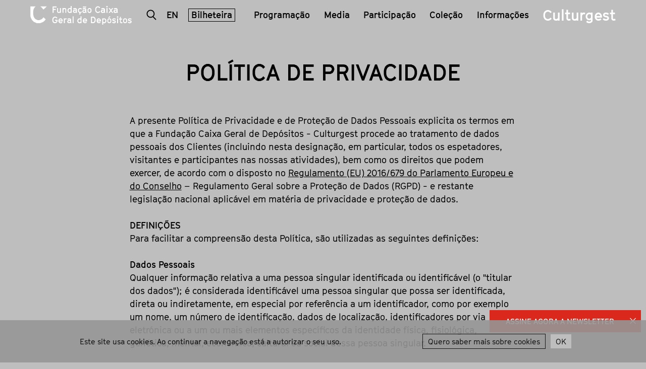

--- FILE ---
content_type: text/html; charset=utf-8
request_url: https://www.culturgest.pt/pt/privacy-policy/
body_size: 11007
content:
<!DOCTYPE html>

<html>
    <head>
        <title>Política de Privacidade | Culturgest</title>
        <meta name="viewport" content="initial-scale=1">
        
            

<link rel="apple-touch-icon-precomposed" sizes="57x57" href="/static/site/images/favicon/apple-touch-icon-57x57.png" />
<link rel="apple-touch-icon-precomposed" sizes="114x114" href="/static/site/images/favicon/apple-touch-icon-114x114.png" />
<link rel="apple-touch-icon-precomposed" sizes="72x72" href="/static/site/images/favicon/apple-touch-icon-72x72.png" />
<link rel="apple-touch-icon-precomposed" sizes="144x144" href="/static/site/images/favicon/apple-touch-icon-144x144.png" />
<link rel="apple-touch-icon-precomposed" sizes="60x60" href="/static/site/images/favicon/apple-touch-icon-60x60.png" />
<link rel="apple-touch-icon-precomposed" sizes="120x120" href="/static/site/images/favicon/apple-touch-icon-120x120.png" />
<link rel="apple-touch-icon-precomposed" sizes="76x76" href="/static/site/images/favicon/apple-touch-icon-76x76.png" />
<link rel="apple-touch-icon-precomposed" sizes="152x152" href="/static/site/images/favicon/apple-touch-icon-152x152.png" />
<link rel="icon" type="image/png" href="/static/site/images/favicon/favicon-196x196.png" sizes="196x196" />
<link rel="icon" type="image/png" href="/static/site/images/favicon/favicon-96x96.png" sizes="96x96" />
<link rel="icon" type="image/png" href="/static/site/images/favicon/favicon-32x32.png" sizes="32x32" />
<link rel="icon" type="image/png" href="/static/site/images/favicon/favicon-16x16.png" sizes="16x16" />
<link rel="icon" type="image/png" href="/static/site/images/favicon/favicon-128.png" sizes="128x128" />
<meta name="application-name" content="&nbsp;"/>
<meta name="msapplication-TileColor" content="#FFFFFF" />
<meta name="msapplication-TileImage" content="/static/site/images/favicon/mstile-144x144.png" />
<meta name="msapplication-square70x70logo" content="/static/site/images/favicon/mstile-70x70.png" />
<meta name="msapplication-square150x150logo" content="/static/site/images/favicon/mstile-150x150.png" />
<meta name="msapplication-wide310x150logo" content="/static/site/images/favicon/mstile-310x150.png" />
<meta name="msapplication-square310x310logo" content="/static/site/images/favicon/mstile-310x310.png" />

        
        
            
            

    
	
	
	
		<meta property="og:title" content="Política de Privacidade">
		<meta property="og:url" content="https://www.culturgest.pt/pt/privacy-policy/">
		
		<meta property="og:image" content="https://www.culturgest.pt/filer/files/1536222052/572/">
		<meta property="og:type" content="Article">
		
		
		<meta property="article:published_time" content="2018-08-02T08:44:13.127831+00:00">
		<meta property="article:modified_time" content="2019-09-12T09:32:23.430531+00:00">
		
		
		
		
		
		
		
	
	
		<meta name="twitter:domain" content="www.culturgest.pt">
		<meta name="twitter:card" content="summary">
		<meta name="twitter:title" content="Política de Privacidade">
		<meta name="twitter:url" content="https://www.culturgest.pt/pt/privacy-policy/">
		
		<meta name="twitter:image:src" content="https://www.culturgest.pt/filer/files/1536222052/572/">
		
		
	
	
		
		<meta itemprop="name" content="Política de Privacidade">
		<meta itemprop="datePublished" content="2018-08-02T08:44:13.127831+00:00">
		<meta itemprop="dateModified" content="2019-09-12T09:32:23.430531+00:00">
		<meta itemprop="url" content="https://www.culturgest.pt/pt/privacy-policy/">
		
		<meta itemprop="image" content="https://www.culturgest.pt/filer/files/1536222052/572/">
	
    
    


            <meta property="og:image:width" content="1200"/>
            <meta property="og:image:height" content="600"/>
        
        <link rel="stylesheet" href="/static/CACHE/css/efcf2bfaba1b.css" type="text/css" media="screen, projection, print" />
        <!--[if IE]>
        
        <![endif]-->
        

        <link rel="stylesheet" href="/static/CACHE/css/e2801c7c022f.css" type="text/css" media="screen, projection" />

        <script type="text/javascript">

  var _gaq = _gaq || [];
  _gaq.push(['_setAccount', 'G-YYZDL43EBG']);
  _gaq.push(['_trackPageview']);

  (function() {
    var ga = document.createElement('script'); ga.type = 'text/javascript'; ga.async = true;
    ga.src = ('https:' == document.location.protocol ? 'https://ssl' : 'http://www') + '.google-analytics.com/ga.js';
    var s = document.getElementsByTagName('script')[0]; s.parentNode.insertBefore(ga, s);
  })();

</script>
        <!-- Google tag (gtag.js) -->
<script async src="https://www.googletagmanager.com/gtag/js?id=G-YYZDL43EBG"></script>
<script>
    window.dataLayer = window.dataLayer || [];
    function gtag(){dataLayer.push(arguments);}
    gtag('js', new Date());
    gtag('config', 'G-YYZDL43EBG');
</script>
        
    </head>

    
    <body class="color-scheme-1 footer-page">
        <header class="site-header js-siteHeader"><div class="container"><div class="site-brand js-siteBrand"><a href="/pt/"><img class="white" src="/static/site/images/logo_cgd.svg" alt=""><img class="black" src="/static/site/images/logo_cgd_black.svg" alt=""></a></div><a href="#" class="nav-btn js-toggleMenu"></a><nav class="site-navbar js-collapsedMenu"><a href="#searchForm" class="view-search js-openSearchForm" data-search_src="/pt/search/autocomplete/"></a><div class="js-searchForm" data-panel="searchForm"><form class="search-form" action="/pt/search/" method="GET"><input id="searchInput" type="text" name="q"></form></div><div class="language-select"><a href="/en/privacy-policy/" class="site-language" title="Alterar para o idioma: English">
                    en
                </a></div><div class="tickets-link"><a href="/pt/bilheteira/" class="">Bilheteira</a></div><ul class="main-menu"><li><a href="javascript:void(0);" data-submenu="#programming-nav" class="submenu-btn js-toggleSubmenu ">Programação</a></li><li><a  href="/pt/media/">Media</a></li><li><a href="javascript:void(0);" data-submenu="#participation-nav" class="submenu-btn js-toggleSubmenu ">Participação</a></li><li><a href="javascript:void(0);" data-submenu="#collection-nav" class="submenu-btn js-toggleSubmenu ">
            Coleção
        </a></li><li><a href="javascript:void(0);" data-submenu="#information-nav" class="submenu-btn js-toggleSubmenu ">Informações</a></li></ul><div class="site-brand js-siteBrand in-nav"><a href="/pt/"><img src="/static/site/images/logo_cgd.svg" alt=""></a></div></nav><div class="site-title js-siteTitle"><a href="/">Culturgest</a></div></div><nav id="programming-nav" class="submenu-nav js-submenu"><div class="container"><a href="" class="submenu-back js-submenuBack">Programação</a><a href="/pt/programacao/por-evento/" class="submenu-link cols-mob-2 rows-mob-2 order-mob-1 cols-des-2 rows-des-1">TODA A PROGRAMAÇÃO</a><a href="/pt/programacao/agenda-pdf/" class="submenu-link cols-mob-1 rows-mob-2 order-mob-3 cols-des-1 rows-des-1">Agenda PDF</a><a href="/pt/programacao/archive/" class="submenu-link cols-mob-1 rows-mob-2 order-mob-4 cols-des-1 rows-des-1">Arquivo</a><ul class="submenu-list cols-mob-2 rows-mob-8 order-mob-2 cols-des-2 rows-des-2"><li><a href="/pt/programacao/por-evento/?typology=1">Teatro</a></li><li><a href="/pt/programacao/por-evento/?typology=2">Dança</a></li><li><a href="/pt/programacao/por-evento/?typology=8">Música</a></li><li><a href="/pt/programacao/por-evento/?typology=4">Artes Visuais</a></li><li><a href="/pt/programacao/por-evento/?typology=5">Cinema</a></li><li><a href="/pt/programacao/por-evento/?typology=3">Performance</a></li><li><a href="/pt/programacao/por-evento/?typology=6">Conferências e Debates</a></li><li><a href="/pt/programacao/por-evento/?public=3">Escolas</a></li></ul><div class="submenu-highlight hidden-mobile cols-des-4 rows-des-2"></div></div></nav><nav id="participation-nav" class="submenu-nav js-submenu"><div class="container"><a href="" class="submenu-back js-submenuBack">Participação</a><a href="/pt/participacao/" class="submenu-highlight cols-des-4 rows-des-2 hidden-mobile"><h3>O QUE É PARTICIPAÇÃO?</h3>
            
            Projetos artísticos que privilegiam o envolvimento social, focados na interação e colaboração. Desenvolvem-se ao longo do tempo e com diferentes conteúdos e experiências, desdobrando-se em inúmeras possibilidades de concretização.
        </a><a href="/pt/participacao/" class="submenu-link cols-mob-2 rows-mob-6 cols-des-4 rows-des-1">ATIVIDADES EM CURSO</a><a href="/pt/participacao/concluido/" class="submenu-link cols-mob-2 rows-mob-6 cols-des-4 rows-des-1">HISTÓRICO</a></div></nav><nav id="collection-nav" class="submenu-nav js-submenu"><div class="container"><a href="" class="submenu-back js-submenuBack">Coleção</a><a href="/pt/colecao/" class="submenu-link cols-mob-2 rows-mob-2 order-mob-1 cols-des-2 rows-des-2">
            COLEÇÃO DA CAIXA<br />GERAL DE DEPÓSITOS
        </a><a href="https://inventario.colecao.culturgest.pt/" target="_blank" class="submenu-link cols-mob-1 rows-mob-4 order-mob-3 cols-des-2 rows-des-1">
            Pesquisar a Coleção
        </a><a href="/pt/colecao/about/" class="submenu-link cols-mob-1 rows-mob-4 order-mob-4 cols-des-2 rows-des-1">
                Sobre a Coleção
            </a><div class="submenu-highlight highlights-2 hidden-mobile cols-des-4 rows-des-2"><h3>Obras em Destaque</h3><a class="submenu-highlight-item" href="/pt/colecao/detail/sem-titulo-jimmie-durham/"><picture><img src="/media/filer_public_thumbnails/filer_public/b4/68/b468c117-2bcd-4b44-9036-a361950cd54a/jimmiedurham-semtitulo.jpg__0x150_q95_subsampling-2_upscale.jpg"></img></picture><div class="description">
                        JIMMIE DURHAM
                        
                            <span class="subtitle">Sem título</span></div></a><a class="submenu-highlight-item" href="/pt/colecao/detail/une-table-qui-aiguisera-votre-appetit-le-poids-poli/"><picture><img src="/media/filer_public_thumbnails/filer_public/8d/ee/8deed9a8-7285-40d4-97b2-f9165e4075cf/franciscotropa-une_table.jpg__0x150_q95_subsampling-2_upscale.jpg"></img></picture><div class="description">
                        FRANCISCO TROPA
                        
                            <span class="subtitle">Une table qui aiguisera votre appétit - le poids poli</span></div></a></div><ul class="hidden-desktop submenu-list cols-mob-2"></ul></div></nav><nav id="information-nav" class="submenu-nav js-submenu"><div class="container"><a href="" class="submenu-back js-submenuBack">Informações</a><a
				href="/pt/informacoes/culturgest-lisboa/"
				class="submenu-link cols-mob-1 rows-mob-4 order-mob-1 cols-des-2 rows-des-1">
					CULTURGEST LISBOA
			</a><a
				href="/pt/informacoes/culturgest-porto/"
				class="submenu-link cols-mob-1 rows-mob-4 order-mob-2 cols-des-2 rows-des-1">
					CULTURGEST PORTO
			</a><a
				href="/pt/informacoes/aluguer-de-espacos/"
				class="submenu-link cols-mob-1 rows-mob-4 order-mob-3 cols-des-2 rows-des-1">
					Aluguer de Espaços
			</a><a
				href="/pt/informacoes/acessibilidade/"
				class="submenu-link cols-mob-1 rows-mob-4 order-mob-4 cols-des-2 rows-des-1">
					Acessibilidade
			</a><a
				href="/pt/informacoes/livraria/"
				class="submenu-link cols-mob-1 rows-mob-4 order-mob-5 cols-des-2 rows-des-1">
					Livraria
			</a><a
				href="/pt/redes-e-parcerias/"
				class="submenu-link cols-mob-1 rows-mob-4 order-mob-6 cols-des-2 rows-des-1">
					Redes e Parcerias
			</a><a
				href="/pt/informacoes/equipa/"
				class="submenu-link cols-mob-1 rows-mob-4 order-mob-7 cols-des-2 rows-des-1">
					Equipa
			</a><a
				href="/pt/informacoes/newsletter/"
				class="submenu-link cols-mob-1 rows-mob-4 order-mob-8 cols-des-2 rows-des-1">
					Newsletter
			</a></div></nav></header><main class="site-main js-main" role="main"><header class="page-header js-pageHeader"><div class="container"><h1>Política de Privacidade</h1></div></header><div class="page-container"><div class="text-plugin"><p>A presente Política de Privacidade e de Proteção de Dados Pessoais explicita os termos em que a Fundação Caixa Geral de Depósitos - Culturgest procede ao tratamento de dados pessoais dos Clientes (incluindo nesta designação, em particular, todos os espetadores, visitantes e participantes nas nossas atividades), bem como os direitos que podem exercer, de acordo com o disposto no <a href="http://eur-lex.europa.eu/legal-content/PT/TXT/PDF/?uri=OJ:L:2016:119:FULL&amp;from=PT" target="_blank">Regulamento (EU) 2016/679 do Parlamento Europeu e do Conselho</a> – Regulamento Geral sobre a Proteção de Dados (RGPD) - e restante legislação nacional aplicável em matéria de privacidade e proteção de dados.</p><p></p><p class="title-paragraph no-margin" style="font-weight: bold;"><strong>Definições</strong></p><p>Para facilitar a compreensão desta Política, são utilizadas as seguintes definições:</p><p class="subtitle-paragraph no-margin" style="font-weight: bold;">Dados Pessoais</p><p>Qualquer informação relativa a uma pessoa singular identificada ou identificável (o "titular dos dados"); é considerada identificável uma pessoa singular que possa ser identificada, direta ou indiretamente, em especial por referência a um identificador, como por exemplo um nome, um número de identificação, dados de localização, identificadores por via eletrónica ou a um ou mais elementos específicos da identidade física, fisiológica, genética, mental, económica, cultural ou social dessa pessoa singular.</p><p class="subtitle-paragraph no-margin" style="font-weight: bold;">Tratamento de dados pessoais</p><p>É uma operação ou um conjunto de operações efetuadas sobre dados pessoais ou sobre conjuntos de dados pessoais, por meios automatizados ou não automatizados, tais como a recolha, o registo, a organização, a estruturação, a conservação, a adaptação ou alteração, a recuperação, a consulta, a utilização, a divulgação por transmissão, difusão ou qualquer outra forma de disponibilização, a comparação ou interconexão, a limitação, o apagamento ou a destruição.</p><p class="subtitle-paragraph no-margin" style="font-weight: bold;">Responsável pelo Tratamento dos Dados Pessoais</p><p>Pessoa singular ou coletiva que determina as finalidades e os meios do tratamento de dados pessoais.</p><p class="subtitle-paragraph no-margin" style="font-weight: bold;">Subcontratante</p><p>Pessoa singular ou coletiva, que trata os dados pessoais por conta da Culturgest, no contexto de prestação de serviços, formalizada através de Contrato.</p><p class="subtitle-paragraph no-margin" style="font-weight: bold;">Autoridade de controlo</p><p>Autoridade pública independente que, no caso de Portugal, é a Comissão Nacional de Proteção de Dados (CNPD), a quem compete fiscalizar a correta aplicação da legislação sobre proteção de dados pessoais. </p><p class="subtitle-paragraph no-margin" style="font-weight: bold;">Cookies</p><p>Ficheiros informáticos que contêm uma sequência de números e letras que permitem identificar de forma única o dispositivo de acesso à internet de um utilizador, mas podem conter outras informações tais como as suas preferências de navegação num determinado site. Os cookies são descarregados através do browser para o dispositivo de acesso à internet (computador, telemóvel, tablet, etc.) quando se acede a determinados sites.</p><p></p><p class="title-paragraph no-margin" style="font-weight: bold;"><strong>Entidade Responsável pelo tratamento de Dados</strong></p><p>A entidade responsável pelo tratamento dos dados é a Culturgest.</p><p class="title-paragraph no-margin" style="font-weight: bold;">Dados tratados</p><p>A Culturgest trata os dados pessoais que recolhe no âmbito da relação comercial e de divulgação da sua atividade artística, cultural e científica estabelecida com os Clientes, e no âmbito do cumprimento das obrigações legais e regulatórias aplicáveis. </p><p class="title-paragraph no-margin" style="font-weight: bold;"><strong>Princípios observados</strong></p><p>No tratamento de dados a que a Culturgest procede, observa princípios da licitude, lealdade e transparência; limitação das finalidades; minimização dos dados; exatidão; limitação da conservação; integridade, confidencialidade e responsabilidade. </p><p class="title-paragraph no-margin" style="font-weight: bold;"><strong>Fundamento para o Tratamento de Dados</strong></p><p>Na prossecução da sua atividade, o tratamento de dados a que a Culturgest procede enquadra-se em finalidades determinadas, explícitas e específicas, sendo assegurados os deveres de informação aos titulares dos dados.<br>
Tal tratamento fundamenta-se:<br>
– no cumprimento de obrigações jurídicas;<br>
– no âmbito da execução de contratos nos quais os titulares dos dados são parte ou em diligências pré-contratuais a seu pedido;<br>
– na prossecução dos interesses legítimos da Culturgest;<br>
– e ainda no consentimento do titular dos dados. </p><p class="title-paragraph no-margin" style="font-weight: bold;"><strong>Subcontratantes</strong></p><p>A Culturgest, na prossecução da sua atividade, poderá recorrer a terceiros – Subcontratantes – para a prestação de determinados serviços, o que poderá implicar o acesso, por esses terceiros, a dados pessoais dos titulares dos dados. A Culturgest assegura que, nestas circunstâncias são adotadas as medidas técnicas e organizativas adequadas de forma a assegurar que as entidades subcontratadas satisfazem os requisitos legais aplicáveis e oferecem as garantias adequadas em matéria de proteção de dados.</p><p class="title-paragraph no-margin" style="font-weight: bold;"><strong>Direitos dos titulares de dados pessoais</strong></p><p>A Culturgest garante ao titular dos dados, em permanência, todos os direitos decorrentes da legislação de proteção de dados pessoais, incluindo os direitos de acesso, atualização, retificação, esquecimento, limitação de tratamento ou eliminação dos dados pessoais e, quando aplicável, o direito de portabilidade dos mesmos.<br>
O titular dos dados pode a todo o tempo, revogar, diminuir o âmbito ou limitar o alcance de qualquer consentimento previamente dado, sem prejuízo da licitude do tratamento anteriormente efetuado.<br>
Os Clientes têm ainda o direito de apresentar reclamação à Comissão Nacional de Proteção de Dados.</p><p class="title-paragraph no-margin" style="font-weight: bold;"><strong>Como exercer os direitos</strong></p><p>Os Clientes podem exercer os direitos acima mencionados mediante diversas vias alternativas: (I) comunicação escrita apresentada na bilheteira física da Culturgest; (II) carta para Culturgest (Edifício Sede da Caixa Geral de Depósitos, Rua Arco do Cego, 50. 1000–300 Lisboa) ou Culturgest Porto (Edifício Caixa Geral de Depósitos, Avenida dos Aliados, 104. 4000–065 Porto; (III) e-mail: <a href="mailto:culturgest.protecaodados@cgd.pt">culturgest.protecaodados@cgd.pt</a>. </p><p class="title-paragraph no-margin" style="font-weight: bold;"><strong>Conservação de Dados</strong></p><p>A Culturgest observa as normas legais relativas aos prazos de conservação de dados pessoais, podendo conservar os mesmos:<br>
a) Até ao final do período legal estabelecido após o termo da relação contratual;<br>
b) Enquanto subsistirem obrigações emergentes de relação contratual;<br>
c) Enquanto puder ser oponível direito à Culturgest.<br>
Sempre que não exista uma exigência legal específica, os dados serão armazenados e conservados apenas pelo período mínimo necessário para as finalidades que motivaram a sua recolha e posterior tratamento.</p><p class="title-paragraph no-margin" style="font-weight: bold;"><strong>Medidas de Segurança</strong></p><p>A Culturgest garante adequados níveis de segurança e de proteção dos dados pessoais dos titulares dos dados. Para o efeito, adota diversas medidas de segurança de carácter técnico e organizativo, de forma a proteger os dados pessoais contra a sua perda, difusão, alteração, tratamento ou acesso não autorizado, bem como contra qualquer outra forma de tratamento ilícito. </p><p class="title-paragraph no-margin" style="font-weight: bold;"><strong>Utilização de Cookies </strong></p><p>A Culturgest utiliza, no site www.culturgest.pt, cookies que permitem melhorar o desempenho e a experiência de navegação dos titulares dos dados pessoais, aumentando, por um lado, a rapidez e eficiência de resposta e, por outro, eliminando a necessidade de introduzir repetidamente as mesmas informações.<br>
O utilizador pode aceitar, recusar ou remover cookies através da gestão das definições do seu browser, sendo sempre dada a possibilidade ao utilizador de alterar as suas permissões.</p><p class="title-paragraph no-margin" style="font-weight: bold;"><strong>Alteração da política de Privacidade e Cookies</strong></p><p>A Culturgest poderá vir a atualizar ou a proceder a reajustamentos à presente Política de Privacidade e Cookies, sendo essas alterações devidamente publicitadas.</p></div></div><div class="page-share">
                        Partilhar <a data-sharetype="facebook" href="javascript:void(0);">Facebook</a> / <a data-sharetype="twitter" href="javascript:void(0);">Twitter</a><div class="addthis_inline_share_toolbox"></div></div></main><footer class="site-footer js-siteFooter"><div class="footer-main"><div class="footer-contacts"><div class="text-plugin"><h3>Culturgest<br>
Fundação Caixa<br>
Geral de Depósitos</h3><p>Lisboa Tel. 21 790 54 54<br>
Porto Tel. 22 209 81 16<br>
Email culturgest@cgd.pt</p></div></div><ul class="footer-menu"><li class="child"><a href="/pt/fundacao/">A Fundação</a></li><li class="child"><a href="/pt/redes-e-parcerias/">Redes e Parcerias</a></li><li class="child"><a href="/pt/relatorio-contas/">Relatórios &amp; Contas</a></li><li class="child"><a href="/pt/boas-praticas/">Boas Práticas</a></li><li class="child"><a href="/pt/privacy-policy/">Política de Privacidade</a></li></ul><div class="newsletter-registration js-diagonalBorders"><a href="/pt/informacoes/newsletter/"><span>Newsletter</span></a></div><ul class="footer-menu"><div class="text-plugin"><p><a href="https://www.facebook.com/culturgest/?ref=bookmarks" target="_blank">Facebook</a><br><a href="https://www.instagram.com/culturgest/" target="_blank">Instagram</a><br><a href="https://www.youtube.com/channel/UCPPx22Dkbrq1EgNB7ZIO5Qg">Youtube</a><br><a href="https://pt.linkedin.com/company/culturgest---funda%C3%A7%C3%A3o-cgd">LinkedIn</a></p></div></ul></div><div class="footer-credits"><p>&copy;2026 Culturgest. Website by <a href="https://www.macedocannata.com/" target="_blank">Studio Macedo Cannatà</a> &amp; <a href="https://www.queo.pt" target="_blank">Queo</a></p></div></footer><div id="mc_embed_shell" class="newsletter-block js-newsletterBlock"><div class="newsletter-block-btn"><span class="newsletter-block-show js-showNewsletterForm">Assine agora a newsletter</span><span class="newsletter-block-remove js-removeNewsletterBlock" data-url="/tools/disable_newsletter_popup/"></span></div><form class="newsletter-block-form js-newsletterForm validate" action="https://culturgest.us1.list-manage.com/subscribe/post?u=676b6bba2a393be59216b0e68&amp;id=d7f8be2092&amp;f_id=00ca2fe5f0" method="post" id="mc-embedded-subscribe-form" name="mc-embedded-subscribe-form" target="_blank"><a href="#" class="newsletter-block-close js-closeNewsletterForm"></a><div class="newsletter-block-fields"><h3>Assine agora<br> a newsletter</h3><p>Acompanhe o nosso programa</p><div class="field mc-field-group"><label for="mce-FNAME" style="display: none;">Nome *</label><input type="text" name="FNAME" id="mce-FNAME" value="" class="required" placeholder="Nome Completo *"></div><div class="field mc-field-group"><label for="mce-EMAIL" style="display: none;">E-mail *</label><input type="email" name="EMAIL" id="mce-EMAIL" value="" class="required email" placeholder="E-mail *"></div><div class="field mc-field-group input-group option-field"><label for="mce-MMERGE70" ><input id="mce-MMERGE70" class="required" name="MMERGE7" type="checkbox" value="Ao comunicar-nos o seu consentimento está a dar-nos permissão para o tratamento dos seus dados de acordo com o Regulamento Geral de Proteção de Dados. De acordo com este Regulamento, a Culturgest declara que os dados fornecidos serão usados, exclusivamente, para enviar informação sobre a programação, notícias e ofertas ou para mensagens relacionadas com a gestão da própria base de dados. A Culturgest garante a confidencialidade e a proteção dos seus dados."><span class="input"></span><span>Li e aceito a <a href="/pt/privacy-policy/" target="_blank">Política de Privacidade</a>.</span></label></div><div id="mce-responses" class="clear"><div class="response" id="mce-error-response" style="display: none;"></div><div class="response" id="mce-success-response" style="display: none;"></div></div><div aria-hidden="true" style="position: absolute; left: -5000px;"><input type="text" name="b_676b6bba2a393be59216b0e68_d7f8be2092" tabindex="-1" value=""></div></div><div class="newsletter-block-submit"><input type="submit" value="Subscrever" class="btn"></div></form></div>
    
    
    
    
    
    

    <script src="https://cdnjs.cloudflare.com/ajax/libs/jquery/3.3.1/jquery.min.js"></script>

    <script>window.jQuery || document.write('<script type="text/javascript" src="/static/site/js/vendor/jquery-3.3.1.js">\x3C/script>')</script>
<script src="//cdnjs.cloudflare.com/ajax/libs/URI.js/1.19.1/URI.js" ></script>
<script src="/static/site/js/main.js"></script>

    <script type="text/javascript" src="/static/CACHE/js/db7a145bcc46.js"></script>

    <script type='text/javascript' src='//s3.amazonaws.com/downloads.mailchimp.com/js/mc-validate.js'></script>
<script type="text/javascript">(function($) {window.fnames = new Array(); window.ftypes = new Array();fnames[0]='EMAIL';ftypes[0]='email';fnames[1]='FNAME';ftypes[1]='text';fnames[2]='MMERGE2';ftypes[2]='text';fnames[3]='MMERGE3';ftypes[3]='text';fnames[6]='MMERGE6';ftypes[6]='text';fnames[7]='MMERGE7';ftypes[7]='radio';fnames[4]='PHONE';ftypes[4]='phone';fnames[5]='BIRTHDAY';ftypes[5]='birthday';fnames[8]='MMERGE8';ftypes[8]='text';fnames[9]='MMERGE9';ftypes[9]='url';fnames[10]='MMERGE10';ftypes[10]='text';fnames[11]='MMERGE11';ftypes[11]='radio';fnames[12]='MMERGE12';ftypes[12]='url';fnames[13]='MMERGE13';ftypes[13]='url';}(jQuery));var $mcj = jQuery.noConflict(true);</script>
  
    <script>
  var addthis_config = {
    

    
    
    
    
    

    ui_click: false,
    
    
    
    
    
    
    
    
    ui_use_css: true,
    ui_use_addressbook: false,
    ui_508_compliant: false,

    data_track_clickback: false,
    
  };
</script>

<script src="//s7.addthis.com/js/300/addthis_widget.js#pubid=ra-5b842cc71db561a8"></script>

    

<div id="warning-container">
    <div id="cookie-warning">
        
            <p class="lead">Este site usa cookies. Ao continuar a navegação está a autorizar o seu uso.</p>
        
        <a class="terms" href="">Quero saber mais sobre cookies</a>
        <a class="close-warning" href="">OK</a>
    </div>
</div>

<div id="popup-container">
    <div id="cookie-popup">
        <div class="termsofuse-container">
            <div class="utils-container">
                <a href="" class="popup-close">Fechar</a>
                <h3>Cookies</h3>
            </div>
            <div class="body">
                
                    <p>Cookies s&atilde;o pequenos ficheiros de texto que podem ser usados por websites para tornar a experi&ecirc;ncia do utilizador mais eficiente.</p>

<p>A lei permite-nos gravar ficheiros no seu computador se forem essenciais para as opera&ccedil;&otilde;es deste site mas necessitamos da sua permiss&atilde;o para todos os outros.<br />
Usamos cookies essenciais (chamados &quot;cookies de sess&atilde;o&quot;) criados para garantir uma experi&ecirc;ncia de navega&ccedil;&atilde;o rica e f&aacute;cil. Este tipo de cookies n&atilde;o guarda nenhuma informa&ccedil;&atilde;o pessoal sobre o utilizador.</p>

<p>O nosso website usa alguns cookies n&atilde;o-essenciais. N&atilde;o os usamos para controlar ou identificar utilizadores individuais, mas para ganhar conhecimento &uacute;til sobre como o site est&aacute; a ser usado para que possamos continuar a melhor&aacute;-lo para os nossos utilizadores. Sem esta informa&ccedil;&atilde;o providenciada pelos sistemas que usam estes cookies n&atilde;o seria poss&iacute;vel fornecer os nossos servi&ccedil;os.</p>

<p>Usamos o Google Analytics, um servi&ccedil;o de an&aacute;lise popular providenciado pela Google, Inc. O Google Analytics usa cookies para ajudar-nos a analisar como os utilizadores usam o site. Conta o n&uacute;mero de visitantes e d&aacute;-nos informa&ccedil;&otilde;es sobre o seu comportamento geral - tal como a quantidade normal de tempo que um utilizador permanece num site ou o n&uacute;mero m&eacute;dia de p&aacute;ginas por visitas.</p>

<p>A informa&ccedil;&atilde;o gerada pelo cookie sobre o uso do nosso website (incluindo o seu endere&ccedil;o IP) ser&aacute; transmitido e guardado pela Google em servidores nos Estados Unidos. A Google ir&aacute; usar esta informa&ccedil;&atilde;o com o objectivo de avaliar o seu uso do nosso website, compilando relat&oacute;rios de actividade e providenciando outros servi&ccedil;os relativos &agrave; actividade do website e uso da internet.</p>

<p>A Google tamb&eacute;m ir&aacute; transferir esta informa&ccedil;&atilde;o a terceiros se exigido por lei, ou se tais terceiros processam a informa&ccedil;&atilde;o em nome da Google. A Google compromete-se a n&atilde;o associar o seu endere&ccedil;o IP com outros dados armazenados pela Google.</p>

<p>Se tem o Adobe Flash instalado no seu computador (a maioria tem) e usa leitores de &aacute;udio ou v&iacute;deo dentro do nosso website, a Google Analytics tentar&aacute; guardar informa&ccedil;&atilde;o adicional no seu computador. Esta informa&ccedil;&atilde;o &eacute; conhecida como Objecto Local Partilhado, ou cookie Flash. Isto ajuda-nos a analisar a popularidade dos nossos ficheiros multim&eacute;dia. Podemos contar o n&uacute;mero total de vezes cada ficheiro &eacute; tocado, quantas pessoas viram os v&iacute;deos at&eacute; ao fim e quantas pessoas desistiram a meio. O site da Adobe oferece ferramentas para controlar cookies de Flash no seu computador.</p>

<p>Se pretender eliminar quaisquer cookies que j&aacute; est&atilde;o no seu computador, por favor leia as instru&ccedil;&otilde;es do seu software de gest&atilde;o de arquivos para localizar o ficheiro ou pasta que cont&eacute;m os cookies. Pode aced&ecirc;-los por certos tipos de browsers.</p>
                

                
                    <p class="section-title-paragraph">Cookies utilizados por este website</p>
                    <ul>
                        
                            <li><strong>(AddThis) xtc: </strong>Cookie do AddThis usado para carregar o widget de partilha embebido no website</li>
                        
                            <li><strong>(Google Analytics) __utma: </strong>Usado para distinguir utilizadores e sessões. O cookie é criado quando a biblioteca JavaScript é executada e quando não há cookies __utma. O cookie é atualizado cada vez que os dados são enviados para o Google Analytics.</li>
                        
                            <li><strong>(Google Analytics) __utmb: </strong>Usado para determinar novas sessões/visitas. O cookie é criado quando a biblioteca JavaScript é executada e quando não há cookies __utmb. O cookie é atualizado cada vez que os dados são enviados para o Google Analytics.</li>
                        
                            <li><strong>(Google Analytics) __utmc: </strong>Não é usado no ga.js. Definido para interoperabilidade com o urchin.js. Historicamente, esse cookie opera em conjunto com o cookie __utmb para determinar se o utilizador estava numa nova sessão/visita.</li>
                        
                            <li><strong>(Google Analytics) __utmt: </strong>Usado para controlar a taxa de solicitação.</li>
                        
                            <li><strong>(Google Analytics) __utmz: </strong>Armazena a origem do tráfego ou a campanha que explica como o usuário chegou ao seu site. O cookie é criado quando a biblioteca JavaScript é executada e atualizada cada vez que os dados são enviados para o Google Analytics.</li>
                        
                            <li><strong>(Vimeo) player: </strong>Estes cookies são usados pela Vimeo ao reproduzir um vídeo embed como forma de criar estatísticas para os vídeos. Mais informação sobre os cookies da Vimeo podem ser consultadas aqui: https://vimeo.com/cookie_policy</li>
                        
                            <li><strong>(Vimeo) vuid: </strong>Estes cookies são usados pela Vimeo ao reproduzir um vídeo embed como forma de criar estatísticas para os vídeos. Mais informação sobre os cookies da Vimeo podem ser consultadas aqui: https://vimeo.com/cookie_policy</li>
                        
                            <li><strong>cookie-disclaimer: </strong>cookie-disclaimer é um cookie criado no momento em que o utilizador aceita a Política de Cookies e é usado para evitar repetir novamente a aceitação explícita da Política de Cookies ao navegar pelo site</li>
                        
                            <li><strong>csrftoken: </strong>csrftoken é um cookie que protege o site e o utilizador de ataques de Cross-Site Request Forgery</li>
                        
                            <li><strong>django_language: </strong>django_language é um cookie que memoriza a linguagem escolhida pelo utilizador, evitando assim repetir a escolha de linguagem ao navegar para outra página</li>
                        
                            <li><strong>sessionid: </strong>O cookie sessionid consiste num código alfanumérico criado automaticamente pela plataforma e que existe como forma de memorizar as escolhas de navegação do utilizador de forma anónima.</li>
                        
                            <li><strong>(AddThis) __atuvc: </strong>Cookie do AddThis que guarda a contagem de utilizadores que visitaram a página actual.</li>
                        
                            <li><strong>(AddThis) __atuvs: </strong>Cookie do AddThis usado para carregar o widget de partilha embebido no website</li>
                        
                            <li><strong>(AddThis) vc, mus, bku: </strong>Usado pela plataforma AddThis</li>
                        
                            <li><strong>(AddThis) uvc: </strong>Localiza o quão frequentemente o AddThis detecta o mesmo utilizador ao navegar entre sites que usam o mesmo serviço.</li>
                        
                            <li><strong>(AddThis) uid: </strong>Personaliza publicidade de acordo com o perfil comportamental e de localização do utilizador</li>
                        
                            <li><strong>(AddThis) ouid: </strong>Cookie do AddThis usado para carregar o widget de partilha embebido no website</li>
                        
                            <li><strong>(AddThis) loc: </strong>Geolocalização, usado para ajudar o AddThis a determinar a distribuição geográfica de utilizadores do site</li>
                        
                            <li><strong>(AddThis) di2: </strong>Controla a data de expiração de outros cookies usados pelo AddThis</li>
                        
                            <li><strong>(AddThis &gt; BlueKai) bku: </strong>A BlueKai agrega actividades de forma anónima e permite a publicitários oferecer publicidade mais contextualizada. Para mais informação visite http://www.bluekai.com/consumers.php e http://www.oracle.com/us/legal/privacy/marketing-cloud-data-cloud-privacy-policy/index.html. Um utilizador pode fazer optout a qualquer altura visitando a seguinte página: www.bluekai.com/registry. Os cookies da BlueKai serão invalidados quando os utilizadores acederem ao nosso website.</li>
                        
                            <li><strong>(AddThis &gt; BlueKai) bkdc: </strong>A BlueKai agrega actividades de forma anónima e permite a publicitários oferecer publicidade mais contextualizada</li>
                        
                            <li><strong>(AddThis &gt; DoubleClick) IDE, test_cookie: </strong>Cookies associados com o serviço de Publicitários da Google e o seu objectivo principal é registar a performance das campanhas de publicidade activadas pelo utilizador. Estes cookies podem estar activos em algumas ou em todas as páginas do site.</li>
                        
                            <li><strong>(AddThis &gt; TapAd) TapAd_TS: </strong>Usado para determinar que tipos de dispositivos (smartphones, tablets, computadores, etc.) estão a ser usados por um utilizador.</li>
                        
                    </ul>
                

            </div>
        </div>
    </div>
</div>








    
    </body>
</html>
